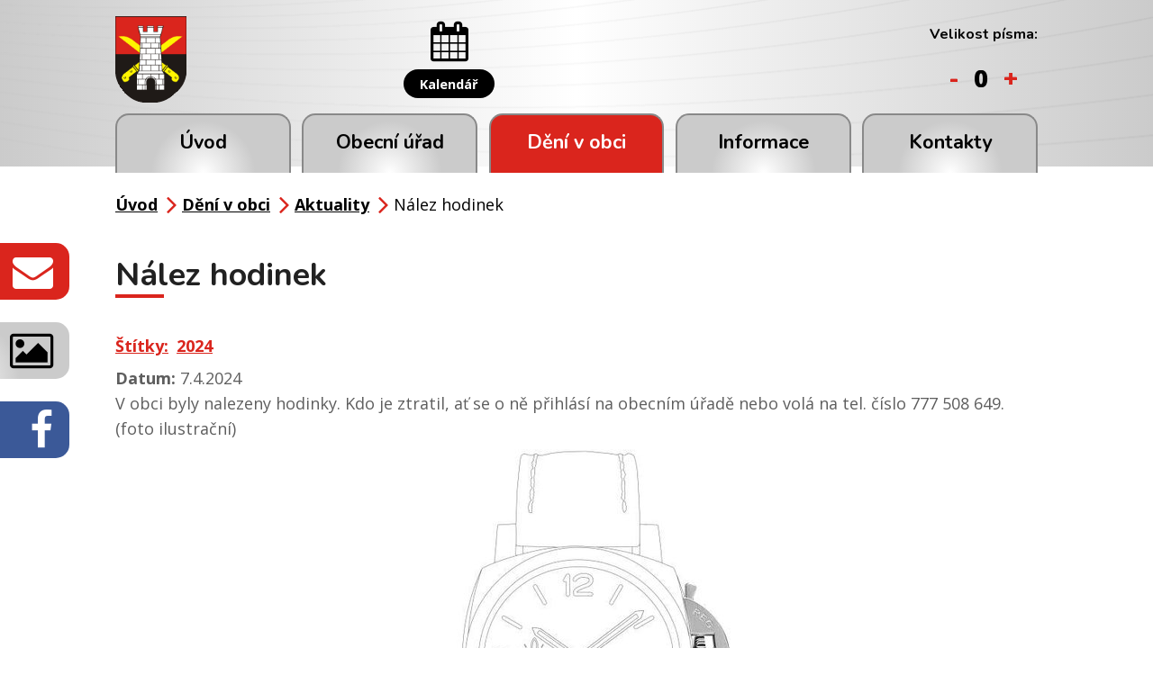

--- FILE ---
content_type: text/html; charset=utf-8
request_url: https://www.obechradcany.cz/aktuality/nalez-hodinek
body_size: 6650
content:
<!DOCTYPE html>
<html lang="cs" data-lang-system="cs">
	<head>



		<!--[if IE]><meta http-equiv="X-UA-Compatible" content="IE=EDGE"><![endif]-->
			<meta name="viewport" content="width=device-width, initial-scale=1, user-scalable=yes">
			<meta http-equiv="content-type" content="text/html; charset=utf-8" />
			<meta name="robots" content="index,follow" />
			<meta name="author" content="Antee s.r.o." />
			<meta name="description" content="V obci byly nalezeny hodinky. Kdo je ztratil, ať se o ně přihlásí na obecním úřadě nebo volá na tel. číslo 777 508 649. (foto ilustrační)
" />
			<meta name="keywords" content="Obec Hradčany" />
			<meta name="viewport" content="width=device-width, initial-scale=1, user-scalable=yes" />
<title>Nález hodinek | Obec Hradčany</title>

		<link rel="stylesheet" type="text/css" href="https://cdn.antee.cz/jqueryui/1.8.20/css/smoothness/jquery-ui-1.8.20.custom.css?v=2" integrity="sha384-969tZdZyQm28oZBJc3HnOkX55bRgehf7P93uV7yHLjvpg/EMn7cdRjNDiJ3kYzs4" crossorigin="anonymous" />
		<link rel="stylesheet" type="text/css" href="/style.php?nid=SlFKRw==&amp;ver=1768399196" />
		<link rel="stylesheet" type="text/css" href="/css/libs.css?ver=1768399900" />
		<link rel="stylesheet" type="text/css" href="https://cdn.antee.cz/genericons/genericons/genericons.css?v=2" integrity="sha384-DVVni0eBddR2RAn0f3ykZjyh97AUIRF+05QPwYfLtPTLQu3B+ocaZm/JigaX0VKc" crossorigin="anonymous" />

		<script src="/js/jquery/jquery-3.0.0.min.js" ></script>
		<script src="/js/jquery/jquery-migrate-3.1.0.min.js" ></script>
		<script src="/js/jquery/jquery-ui.min.js" ></script>
		<script src="/js/jquery/jquery.ui.touch-punch.min.js" ></script>
		<script src="/js/libs.min.js?ver=1768399900" ></script>
		<script src="/js/ipo.min.js?ver=1768399889" ></script>
			<script src="/js/locales/cs.js?ver=1768399196" ></script>

			<script src='https://www.google.com/recaptcha/api.js?hl=cs&render=explicit' ></script>

		<link href="/uredni-deska-archiv-do-roku-2015?action=atom" type="application/atom+xml" rel="alternate" title="Úřední deska - archiv do roku 2015">
		<link href="/aktuality?action=atom" type="application/atom+xml" rel="alternate" title="Aktuality">
		<link href="/akce-2016?action=atom" type="application/atom+xml" rel="alternate" title="Akce 2016">
		<link href="/uredni-deska?action=atom" type="application/atom+xml" rel="alternate" title="Úřední deska">
		<link href="/akce-2017?action=atom" type="application/atom+xml" rel="alternate" title="Akce 2017">
		<link href="/akce-2018?action=atom" type="application/atom+xml" rel="alternate" title="Akce 2018 ">
		<link href="/akce-2019?action=atom" type="application/atom+xml" rel="alternate" title="Akce 2019">
		<link href="/hlaseni-rozhlasu?action=atom" type="application/atom+xml" rel="alternate" title="Hlášení rozhlasu">
		<link href="/akce-2020?action=atom" type="application/atom+xml" rel="alternate" title="Akce 2020">
		<link href="/akce-2021?action=atom" type="application/atom+xml" rel="alternate" title="Akce 2021">
		<link href="/akce-2022?action=atom" type="application/atom+xml" rel="alternate" title="Akce 2022">
		<link href="/akce-2023?action=atom" type="application/atom+xml" rel="alternate" title="Akce 2023">
		<link href="/akce-2024?action=atom" type="application/atom+xml" rel="alternate" title="Akce 2024">
<link rel="preload" href="https://fonts.googleapis.com/css?family=Nunito:400,700%7COpen+Sans:400,700&amp;subset=latin-ext" as="font">
<link href="https://fonts.googleapis.com/css?family=Nunito:400,700%7COpen+Sans:400,700&amp;subset=latin-ext" rel="stylesheet">
<link href="/image.php?nid=1020&amp;oid=6836885" rel="icon" type="image/png">
<link rel="shortcut icon" href="/image.php?nid=1020&amp;oid=6836885">
<link rel="preload" href="/image.php?nid=1020&amp;oid=6836877" as="image">
<script>
//posun paticky
ipo.api.live('#ipocopyright', function(el) {
$(el).insertAfter("#ipocontainer");
});
//posun fulltext
ipo.api.live('.fulltextSearchForm', function(el) {
$(el).prependTo("#ipoheader .header-item-fulltext");
});
//posun pismo
ipo.api.live('.font-enlargement', function(el) {
$(el).prependTo("#ipoheader .header-item-pismo");
});
//změna textu pismo
ipo.api.live('.font-enlargement .newsheader', function(el) {
$(el).text("Velikost písma:");
});
//změna textu pismo
ipo.api.live('.font-enlargement .font-smaller', function(el) {
$(el).text("-");
});
//změna textu pismo
ipo.api.live('.font-enlargement .font-default', function(el) {
$(el).text("0");
});
//změna textu pismo
ipo.api.live('.font-enlargement .font-bigger', function(el) {
$(el).text("+");
});
//posun pocitadlo
ipo.api.live('#ipoCounter', function(el) {
$(el).appendTo("#ipocopyright .hodiny");
});
//pridani backlink
ipo.api.live('.backlink', function(el) {
$(el).addClass("action-button");
});
</script>
<script type="text/javascript">
$(document).ready(function(){
$("#page2880540 .dates .box-by-content").text("Datum: ");
});
</script>
	</head>

	<body id="page2880540" class="subpage2880540 subpage6607275"
			
			data-nid="1020"
			data-lid="CZ"
			data-oid="2880540"
			data-layout-pagewidth="1024"
			
			data-slideshow-timer="3"
			 data-ipo-article-id="873800" data-ipo-article-tags="2024"
						
				
				data-layout="responsive" data-viewport_width_responsive="1024"
			>



						<div id="ipocontainer">

			<div class="menu-toggler">

				<span>Menu</span>
				<span class="genericon genericon-menu"></span>
			</div>

			<span id="back-to-top">

				<i class="fa fa-angle-up"></i>
			</span>

			<div id="ipoheader">

				<div class="layout-container flex-container header__inner">
	<div class="header-item">
		<a href="/" class="header-logo"><img src="/image.php?nid=1020&amp;oid=6838224&amp;width=79&amp;height=96" width="79" height="96" alt="Logo-min.png"></a>
	</div>
	<div class="header-item header-map">
		<a href="https://goo.gl/maps/ygPy4EGxkqw" target="_blank">
			<img src="/image.php?nid=1020&amp;oid=7071189" alt="map Obec Hradčany">
		</a>
	</div>
	<div class="header-item header-calendar">
		<a href="/kalendar">
			<i class="fa fa-calendar"></i>
			<span class="action-button">Kalendář</span>
		</a>
	</div>
	<div class="header-item header-item-fulltext"></div>
	<div class="header-item header-item-pismo"></div>
</div>


<div class="fixed animated fadeIn">
	<a href="/kontakty">
		<i class="fa fa-envelope"></i><span>Napište nám</span>
	</a>
	<a href="/fotogalerie">
		<i class="fa fa-image"></i><span>Fotogalerie</span>
	</a>
	<a href="https://www.facebook.com/profile.php?id=100066759608998">
		<i class="fa fa-facebook"></i><span>Facebook</span>
	</a>
</div><div class="font-enlargement">
	<h4 class="newsheader">
		Změna velikosti písma
	</h4>
	<div class="newsbody">
		<a class="font-smaller" id="font-resizer-smaller">Menší<span class="font-icon"></span></a>
		<a class="font-default" id="font-resizer-default">Standardní</a>
		<a class="font-bigger" id="font-resizer-bigger">Větší<span class="font-icon"></span></a>
	</div>
</div>
<script >

	$(document).ready(function() {
		app.index.changeFontSize(
				'ipopage',
				document.getElementById('font-resizer-smaller'),
				document.getElementById('font-resizer-default'),
				document.getElementById('font-resizer-bigger')
		);
	});
</script>
			</div>

			<div id="ipotopmenuwrapper">

				<div id="ipotopmenu">
<h4 class="hiddenMenu">Horní menu</h4>
<ul class="topmenulevel1"><li class="topmenuitem1 noborder" id="ipomenu6607273"><a href="/">Úvod</a></li><li class="topmenuitem1" id="ipomenu81005"><a href="/obecni-urad">Obecní úřad</a><ul class="topmenulevel2"><li class="topmenuitem2" id="ipomenu6607396"><a href="/popis-uradu-samosprava">Popis úřadu</a></li><li class="topmenuitem2" id="ipomenu4939128"><a href="/uredni-deska">Úřední deska</a></li><li class="topmenuitem2" id="ipomenu5548532"><a href="/rozpocet-a-rozpoctova-opatreni">Rozpočet a rozpočtová opatření</a></li><li class="topmenuitem2" id="ipomenu2846630"><a href="/verejne-zakazky">Veřejné zakázky</a></li><li class="topmenuitem2" id="ipomenu6860976"><a href="/dotace-prijate-a-poskytnute">Dotace přijaté a poskytnuté</a><ul class="topmenulevel3"><li class="topmenuitem3" id="ipomenu4800913"><a href="/dotace-poskytnute">Dotace poskytnuté</a></li><li class="topmenuitem3" id="ipomenu2846633"><a href="/dotace-prijate">Dotace přijaté</a></li></ul></li><li class="topmenuitem2" id="ipomenu6607404"><a href="/vyhlasky-zakony">Vyhlášky a zákony</a></li><li class="topmenuitem2" id="ipomenu9509758"><a href="/zapisy-zasedani-zastupitelstva-obce">Usnesení zastupitelstva obce</a></li><li class="topmenuitem2" id="ipomenu4034623"><a href="/povinne-zverejnovane-informace">Povinně zveřejňované informace</a></li><li class="topmenuitem2" id="ipomenu81008"><a href="/poskytovani-informaci-prijem-podani">Poskytování informací, příjem podání</a></li><li class="topmenuitem2" id="ipomenu6294153"><a href="/osobni-udaje">Osobní údaje</a></li><li class="topmenuitem2" id="ipomenu6350719"><a href="/gdpr">GDPR</a></li><li class="topmenuitem2" id="ipomenu8123912"><a href="https://cro.justice.cz/" target="_blank">Registr oznámení</a></li><li class="topmenuitem2" id="ipomenu81011"><a href="/elektronicka-podatelna">Elektronická podatelna</a></li></ul></li><li class="topmenuitem1 active" id="ipomenu6607275"><a href="/deni-v-obci">Dění v obci</a><ul class="topmenulevel2"><li class="topmenuitem2" id="ipomenu10889508"><a href="/audit-family-friendly-community">Audit Family Friendly Community</a></li><li class="topmenuitem2" id="ipomenu6075975"><a href="/akce-archiv">Akce archiv</a><ul class="topmenulevel3"><li class="topmenuitem3" id="ipomenu11078249"><a href="/akce-2024">Akce 2024</a></li><li class="topmenuitem3" id="ipomenu10077214"><a href="/akce-2023">Akce 2023</a></li><li class="topmenuitem3" id="ipomenu9027052"><a href="/akce-2022">Akce 2022</a></li><li class="topmenuitem3" id="ipomenu8347280"><a href="/akce-2021">Akce 2021</a></li><li class="topmenuitem3" id="ipomenu7353274"><a href="/akce-2020">Akce 2020</a></li><li class="topmenuitem3" id="ipomenu6857581"><a href="/akce-2019">Akce 2019</a></li><li class="topmenuitem3" id="ipomenu6075962"><a href="/akce-2018">Akce 2018 </a></li><li class="topmenuitem3" id="ipomenu5448390"><a href="/akce-2017">Akce 2017</a></li><li class="topmenuitem3" id="ipomenu4219205"><a href="/akce-2016">Akce 2016</a></li></ul></li><li class="topmenuitem2" id="ipomenu6743200"><a href="/kalendar">Kalendář</a></li><li class="topmenuitem2 active" id="ipomenu2880540"><a href="/aktuality">Aktuality</a></li><li class="topmenuitem2" id="ipomenu8895309"><a href="https://www.virtualtravel.cz/export/hradcany-okres-prerov" target="_top">Virtuální prohlídka obce</a></li><li class="topmenuitem2" id="ipomenu2880673"><a href="/fotogalerie">Fotogalerie</a></li><li class="topmenuitem2" id="ipomenu1579999"><a href="/hradcanske-rozhledy">Hradčanské rozhledy</a><ul class="topmenulevel3"><li class="topmenuitem3" id="ipomenu9582115"><a href="/o-hradcanskych-rozhledech">O Hradčanských rozhledech</a></li><li class="topmenuitem3" id="ipomenu9582104"><a href="/archiv-hradcanskych-rozhledu">Archiv Hradčanských rozhledů</a></li></ul></li><li class="topmenuitem2" id="ipomenu10709187"><a href="/mikroregionalni-listy">Mikroregionální listy</a></li><li class="topmenuitem2" id="ipomenu1268516"><a href="http://www.obechradcany.cz/knihovna/" target="_blank">Obecní knihovna</a></li><li class="topmenuitem2" id="ipomenu84712"><a href="/spolky-a-kluby">Spolky a kluby</a><ul class="topmenulevel3"><li class="topmenuitem3" id="ipomenu7197058"><a href="/enduro-trat-drevohostice-spolek">ENDURO TRAŤ DŘEVOHOSTICE</a></li><li class="topmenuitem3" id="ipomenu7197050"><a href="/ksh">Klub seniorů Hradčany</a></li><li class="topmenuitem3" id="ipomenu6750437"><a href="/rybari-hradcany">Rybáři Hradčany</a></li><li class="topmenuitem3" id="ipomenu1269072"><a href="http://www.obechradcany.cz/hasici/" target="_blank">SDH Hradčany</a></li><li class="topmenuitem3" id="ipomenu84714"><a href="/sk-hradcany">SK Hradčany 1996</a></li><li class="topmenuitem3" id="ipomenu6750436"><a href="/stk-hradcany">Stolní tenis Hradčany</a></li><li class="topmenuitem3" id="ipomenu7196943"><a href="/x-trail-rychlohrad-zs">X-TRAIL RychloHrad</a></li><li class="topmenuitem3" id="ipomenu1397501"><a href="/zo-czs">ZO ČZS</a></li><li class="topmenuitem3" id="ipomenu11741253"><a href="/hradcanek-zs">Hradčánek z.s.</a></li></ul></li></ul></li><li class="topmenuitem1" id="ipomenu6743196"><a href="/informace">Informace</a><ul class="topmenulevel2"><li class="topmenuitem2" id="ipomenu81006"><a href="/zakladni-informace">Základní informace</a></li><li class="topmenuitem2" id="ipomenu3265543"><a href="/samosprava">Samospráva</a></li><li class="topmenuitem2" id="ipomenu7028385"><a href="/zadost-o-pripojeni-do-opticke-site">Optická síť v Hradčanech</a></li><li class="topmenuitem2" id="ipomenu6750469"><a href="/poplatky">Poplatky</a></li><li class="topmenuitem2" id="ipomenu6983333"><a href="/smlouva-o-odvadeni-odpadnich-vod">Smlouva o odvádění odpadních vod</a></li><li class="topmenuitem2" id="ipomenu8305835"><a href="/mapovy-portal-obce-hrad">Mapový portál obce Hradčany</a></li><li class="topmenuitem2" id="ipomenu6607353"><a href="/svoz-odpadu">Svoz odpadu</a></li><li class="topmenuitem2" id="ipomenu9289468"><a href="/krizova-rizeni">Krizová řízení</a></li><li class="topmenuitem2" id="ipomenu6870927"><a href="/overovani-podpisu-a-vidimace">Ověřování podpisu a vidimace</a></li><li class="topmenuitem2" id="ipomenu2501339"><a href="/strategicke-dokumenty">Strategické dokumenty</a><ul class="topmenulevel3"><li class="topmenuitem3" id="ipomenu6750472"><a href="/uzemni-plan">Územní plán</a></li><li class="topmenuitem3" id="ipomenu6750479"><a href="/krizovy-plan">Krizový plán</a></li><li class="topmenuitem3" id="ipomenu6750485"><a href="/strategicky-plan">Strategický plán</a></li></ul></li><li class="topmenuitem2" id="ipomenu6868557"><a href="/aktuality?action=addSubscriber" target="_top">Přihlášení k odběru</a></li></ul></li><li class="topmenuitem1" id="ipomenu6607280"><a href="/kontakty">Kontakty</a></li></ul>
					<div class="cleartop"></div>
				</div>
			</div>
			<div id="ipomain">
				
				<div id="ipomainframe">
					<div id="ipopage">
<div id="iponavigation">
	<h5 class="hiddenMenu">Drobečková navigace</h5>
	<p>
			<a href="/">Úvod</a> <span class="separator">&gt;</span>
			<a href="/deni-v-obci">Dění v obci</a> <span class="separator">&gt;</span>
			<a href="/aktuality">Aktuality</a> <span class="separator">&gt;</span>
			<span class="currentPage">Nález hodinek</span>
	</p>

</div>
						<div class="ipopagetext">
							<div class="blog view-detail content">
								
								<h1>Nález hodinek</h1>

<div id="snippet--flash"></div>
								
																	

<hr class="cleaner">


		<div class="tags table-row auto type-tags">
		<a class="box-by-content" href="/aktuality/nalez-hodinek?do=tagsRenderer-clearFilter" title="Ukázat vše">Štítky:</a>
		<ul>

			<li><a href="/aktuality/nalez-hodinek?tagsRenderer-tag=2024&amp;do=tagsRenderer-filterTag" title="Filtrovat podle 2024">2024</a></li>
		</ul>
	</div>
	

<hr class="cleaner">

<div class="article">
			<div class="dates table-row auto">
			<span class="box-by-content">Datum konání:</span>
			<div class="type-datepicker">7.4.2024</div>
		</div>
			

	<div class="paragraph text clearfix">
<p style="text-align: left;">V obci byly nalezeny hodinky. Kdo je ztratil, ať se o ně přihlásí na obecním úřadě nebo volá na tel. číslo 777 508 649. (foto ilustrační)</p>
<p><img style="display: block; margin-left: auto; margin-right: auto;" src="/image.php?nid=1020&amp;oid=10948970&amp;width=346&amp;height=473" alt="hodinky.jpg" width="346" height="473"></p>	</div>
		
<div id="snippet--images"><div class="images clearfix">

	</div>
</div>


<div id="snippet--uploader"></div>			<div class="article-footer">
							<div id="snippet-assessment-assessment880446"><div class="ratings">
	<div class="ratings-item">
		<a class="like ajax" href="/aktuality/nalez-hodinek?assessment-id=880446&amp;assessment-value=1&amp;do=assessment-assess" title="líbí se mi" rel="nofollow"><i class="fa fa-thumbs-up"></i></a>
		<span title="0 lidem se toto líbí">0</span>
	</div>
	<div class="ratings-item">
		<a class="dislike ajax" href="/aktuality/nalez-hodinek?assessment-id=880446&amp;assessment-value=0&amp;do=assessment-assess" title="nelíbí se mi" rel="nofollow"><i class="fa fa-thumbs-down"></i></a>
		<span title="0 lidem se toto nelíbí">0</span>
	</div>
</div>
</div>						<div class="published"><span>Publikováno:</span> 5. 4. 2024 12:56</div>

					</div>
	
</div>

<hr class="cleaner">
<div class="content-paginator clearfix">
	<span class="linkprev">
		<a href="/aktuality/cestopisna-prednaska-v-tucine-madeira">

			<span class="linkprev-chevron">
				<i class="fa fa-angle-left"></i>
			</span>
			<span class="linkprev-text">
				<span class="linkprev-title">Cestopisná…</span>
				<span class="linkprev-date">Datum konání: 8. 4. 2024 </span>
			</span>
		</a>
	</span>
	<span class="linkback">
		<a href='/aktuality'>
			<span class="linkback-chevron">
				<i class="fa fa-undo"></i>
			</span>
			<span class="linkback-text">
				<span>Zpět na přehled</span>
			</span>
		</a>
	</span>
	<span class="linknext">
		<a href="/aktuality/uklidme-hradcany-uklidme-cesko">

			<span class="linknext-chevron">
				<i class="fa fa-angle-right"></i>
			</span>
			<span class="linknext-text">
				<span class="linknext-title">Ukliďme Hradčany -…</span>
				<span class="linknext-date">Datum konání: 6. 4. 2024 </span>
			</span>
		</a>
	</span>
</div>

		
															</div>
						</div>
					</div>


					

					

					<div class="hrclear"></div>
					<div id="ipocopyright">
<div class="copyright">
	<div class="footer-inner flex-container">
	<div class="footer__left">
		<div class="footer__item footer__item-kontakt">
			<h2>Obec Hradčany<span>okres Přerov, Olomoucký kraj</span></h2>
			<h3>Adresa</h3>
			<p>Hradčany 64, 751 11 Radslavice</p>
			<p><strong>ID datové schránky:</strong> z8ab2up</p>
			<p><strong>Tel.:</strong> <a href="tel:+420581791260">+420 581 791 260</a></p>
			<p><strong>E-mail:</strong> <a href="mailto:starosta@obechradcany.cz">starosta@obechradcany.cz</a></p>
			<p><strong>IČO:</strong> 00636282<br>
				<strong>DIČ:</strong> CZ00636282</p>
		</div>
	</div>
	<div class="footer__right flex-container">
		<div class="hodiny">
			<h3>Úřední hodiny</h3>
			<p><span>Pondělí</span>9.00 - 11.00 13.00 - 17.00</p>
			<p><span>Středa</span>9.00 - 11.00 13.00 - 17.00</p>
		</div>
		<div class="footer__item partneri">
			<div><a href="/czech-point"><img src="/image.php?nid=1020&amp;oid=6836884" alt="logo-czechpoint"></a></div>
			<div><a href="http://www.mr-zahori.cz/" target="_blank"><img src="/image.php?nid=1020&amp;oid=6836887" alt="logo-mr-zahori"></a></div>
			<div><a href="https://www.affc-ok.cz/cs" target="_blank"><img src="/image.php?nid=1020&amp;oid=10889270" alt="logo-audit"></a></div>
		</div>
	</div>
</div>
<div class="antee">
	<div class="layout-container">
		<span>2026 Obec Hradčany, <a href="mailto:starosta@obechradcany.cz">starosta@obechradcany.cz</a>, <a href="https://www.obechradcany.cz/mapa-stranek">Mapa stránek</a>, <a href="https://www.obechradcany.cz/prohlaseni-o-pristupnosti">Prohlášení o přístupnosti</a></span>
		<span> ANTEE s.r.o. - <a href="https://www.antee.cz/">Tvorba webových stránek</a>, Redakční systém IPO</span>
	</div>
</div>
</div>
					</div>
					<div id="ipostatistics">
<script >
	var _paq = _paq || [];
	_paq.push(['disableCookies']);
	_paq.push(['trackPageView']);
	_paq.push(['enableLinkTracking']);
	(function() {
		var u="https://matomo.antee.cz/";
		_paq.push(['setTrackerUrl', u+'piwik.php']);
		_paq.push(['setSiteId', 3074]);
		var d=document, g=d.createElement('script'), s=d.getElementsByTagName('script')[0];
		g.defer=true; g.async=true; g.src=u+'piwik.js'; s.parentNode.insertBefore(g,s);
	})();
</script>
<script >
	$(document).ready(function() {
		$('a[href^="mailto"]').on("click", function(){
			_paq.push(['setCustomVariable', 1, 'Click mailto','Email='+this.href.replace(/^mailto:/i,'') + ' /Page = ' +  location.href,'page']);
			_paq.push(['trackGoal', null]);
			_paq.push(['trackPageView']);
		});

		$('a[href^="tel"]').on("click", function(){
			_paq.push(['setCustomVariable', 1, 'Click telefon','Telefon='+this.href.replace(/^tel:/i,'') + ' /Page = ' +  location.href,'page']);
			_paq.push(['trackPageView']);
		});
	});
</script>
					</div>

					<div id="ipofooter">
						


<div id="ipoCounter">
	<h4 class="newsheader">Návštěvnost stránek</h4>
	<div class="newsbody">467006</div>
</div>

					</div>
				</div>
			</div>
		</div>
	</body>
</html>
